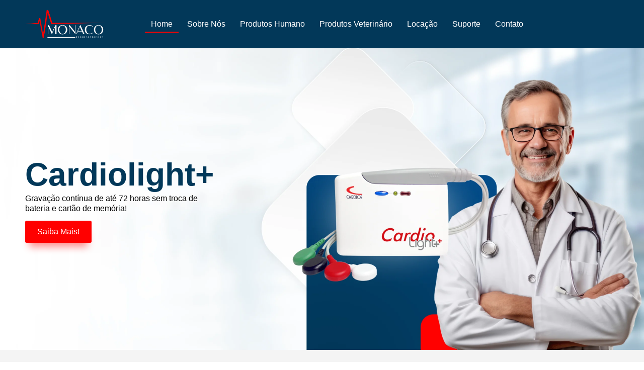

--- FILE ---
content_type: text/html; charset=UTF-8
request_url: https://cardiomonaco.com.br/?o=40-532-1
body_size: 16380
content:
<!DOCTYPE html><html lang="pt-BR"><head><script data-no-optimize="1">var litespeed_docref=sessionStorage.getItem("litespeed_docref");litespeed_docref&&(Object.defineProperty(document,"referrer",{get:function(){return litespeed_docref}}),sessionStorage.removeItem("litespeed_docref"));</script> <meta charset="UTF-8"><title>Monaco Representações &#8211; Produtos para Saúde</title><meta name='robots' content='max-image-preview:large' /><link rel="alternate" type="application/rss+xml" title="Feed para Monaco Representações &raquo;" href="https://cardiomonaco.com.br/feed/" /><link rel="alternate" type="application/rss+xml" title="Feed de comentários para Monaco Representações &raquo;" href="https://cardiomonaco.com.br/comments/feed/" /><link rel="alternate" title="oEmbed (JSON)" type="application/json+oembed" href="https://cardiomonaco.com.br/wp-json/oembed/1.0/embed?url=https%3A%2F%2Fcardiomonaco.com.br%2F" /><link rel="alternate" title="oEmbed (XML)" type="text/xml+oembed" href="https://cardiomonaco.com.br/wp-json/oembed/1.0/embed?url=https%3A%2F%2Fcardiomonaco.com.br%2F&#038;format=xml" /><link data-optimized="2" rel="stylesheet" href="https://cardiomonaco.com.br/wp-content/litespeed/css/382aca1167922784590a26883390b843.css?ver=d9938" /> <script type="litespeed/javascript" data-src="https://cardiomonaco.com.br/wp-includes/js/jquery/jquery.min.js?ver=3.7.1" id="jquery-core-js"></script> <link rel="https://api.w.org/" href="https://cardiomonaco.com.br/wp-json/" /><link rel="alternate" title="JSON" type="application/json" href="https://cardiomonaco.com.br/wp-json/wp/v2/pages/2492" /><link rel="EditURI" type="application/rsd+xml" title="RSD" href="https://cardiomonaco.com.br/xmlrpc.php?rsd" /><meta name="generator" content="WordPress 6.9" /><link rel="canonical" href="https://cardiomonaco.com.br/" /><link rel='shortlink' href='https://cardiomonaco.com.br/' /><meta name="generator" content="Elementor 3.29.2; features: e_font_icon_svg, additional_custom_breakpoints, e_local_google_fonts; settings: css_print_method-external, google_font-enabled, font_display-swap"><link rel="icon" href="https://cardiomonaco.com.br/wp-content/uploads/2024/05/cropped-MONACO-REPRESENTACAO-FAVICON-32x32.png" sizes="32x32" /><link rel="icon" href="https://cardiomonaco.com.br/wp-content/uploads/2024/05/cropped-MONACO-REPRESENTACAO-FAVICON-192x192.png" sizes="192x192" /><link rel="apple-touch-icon" href="https://cardiomonaco.com.br/wp-content/uploads/2024/05/cropped-MONACO-REPRESENTACAO-FAVICON-180x180.png" /><meta name="msapplication-TileImage" content="https://cardiomonaco.com.br/wp-content/uploads/2024/05/cropped-MONACO-REPRESENTACAO-FAVICON-270x270.png" /><meta name="viewport" content="width=device-width, initial-scale=1.0, viewport-fit=cover" /></head><body class="home wp-singular page-template page-template-elementor_canvas page page-id-2492 wp-custom-logo wp-embed-responsive wp-theme-hello-elementor theme-default elementor-default elementor-template-canvas elementor-kit-6 elementor-page elementor-page-2492"><div data-elementor-type="wp-page" data-elementor-id="2492" class="elementor elementor-2492" data-elementor-post-type="page"><div class="elementor-element elementor-element-cf69c30 e-con-full e-flex e-con e-parent" data-id="cf69c30" data-element_type="container"><div class="elementor-element elementor-element-c4c1395 elementor-widget elementor-widget-shortcode" data-id="c4c1395" data-element_type="widget" data-widget_type="shortcode.default"><div class="elementor-widget-container"><div class="elementor-shortcode"><div data-elementor-type="header" data-elementor-id="507" class="elementor elementor-507" data-elementor-post-type="elementor_library"><div class="elementor-element elementor-element-0c4acd4 e-flex e-con-boxed e-con e-parent" data-id="0c4acd4" data-element_type="container" data-settings="{&quot;background_background&quot;:&quot;classic&quot;}"><div class="e-con-inner"><div class="elementor-element elementor-element-8c04cc1 e-con-full e-flex e-con e-child" data-id="8c04cc1" data-element_type="container"><div class="elementor-element elementor-element-88193f3 elementor-widget elementor-widget-theme-site-logo elementor-widget-image" data-id="88193f3" data-element_type="widget" data-widget_type="theme-site-logo.default"><div class="elementor-widget-container">
<a href="https://cardiomonaco.com.br/home-2/">
<img data-lazyloaded="1" src="[data-uri]" decoding="async" width="256" height="90" data-src="https://cardiomonaco.com.br/wp-content/uploads/2024/05/image-4.png" class="attachment-full size-full wp-image-487" alt="" />				</a></div></div></div><div class="elementor-element elementor-element-a470de4 e-con-full e-flex e-con e-child" data-id="a470de4" data-element_type="container"><div class="elementor-element elementor-element-7b82483 elementor-nav-menu__align-center elementor-widget-mobile__width-inherit elementor-nav-menu--dropdown-tablet elementor-nav-menu__text-align-aside elementor-nav-menu--toggle elementor-nav-menu--burger elementor-widget elementor-widget-nav-menu" data-id="7b82483" data-element_type="widget" data-settings="{&quot;layout&quot;:&quot;horizontal&quot;,&quot;submenu_icon&quot;:{&quot;value&quot;:&quot;&lt;svg class=\&quot;e-font-icon-svg e-fas-caret-down\&quot; viewBox=\&quot;0 0 320 512\&quot; xmlns=\&quot;http:\/\/www.w3.org\/2000\/svg\&quot;&gt;&lt;path d=\&quot;M31.3 192h257.3c17.8 0 26.7 21.5 14.1 34.1L174.1 354.8c-7.8 7.8-20.5 7.8-28.3 0L17.2 226.1C4.6 213.5 13.5 192 31.3 192z\&quot;&gt;&lt;\/path&gt;&lt;\/svg&gt;&quot;,&quot;library&quot;:&quot;fa-solid&quot;},&quot;toggle&quot;:&quot;burger&quot;}" data-widget_type="nav-menu.default"><div class="elementor-widget-container"><nav aria-label="Menu" class="elementor-nav-menu--main elementor-nav-menu__container elementor-nav-menu--layout-horizontal e--pointer-underline e--animation-slide"><ul id="menu-1-7b82483" class="elementor-nav-menu"><li class="menu-item menu-item-type-post_type menu-item-object-page menu-item-home current-menu-item page_item page-item-2492 current_page_item menu-item-3524"><a href="https://cardiomonaco.com.br/" aria-current="page" class="elementor-item elementor-item-active">Home</a></li><li class="menu-item menu-item-type-post_type menu-item-object-page menu-item-72"><a href="https://cardiomonaco.com.br/sobre-nos/" class="elementor-item">Sobre Nós</a></li><li class="menu-item menu-item-type-post_type menu-item-object-page menu-item-3191"><a href="https://cardiomonaco.com.br/produtos-humano/" class="elementor-item">Produtos Humano</a></li><li class="menu-item menu-item-type-post_type menu-item-object-page menu-item-3185"><a href="https://cardiomonaco.com.br/produtos-veterinarios/" class="elementor-item">Produtos Veterinário</a></li><li class="menu-item menu-item-type-post_type menu-item-object-page menu-item-70"><a href="https://cardiomonaco.com.br/locacao/" class="elementor-item">Locação</a></li><li class="menu-item menu-item-type-post_type menu-item-object-page menu-item-69"><a href="https://cardiomonaco.com.br/suporte/" class="elementor-item">Suporte</a></li><li class="menu-item menu-item-type-post_type menu-item-object-page menu-item-68"><a href="https://cardiomonaco.com.br/contato/" class="elementor-item">Contato</a></li></ul></nav><div class="elementor-menu-toggle" role="button" tabindex="0" aria-label="Alternar menu" aria-expanded="false">
<svg aria-hidden="true" role="presentation" class="elementor-menu-toggle__icon--open e-font-icon-svg e-eicon-menu-bar" viewBox="0 0 1000 1000" xmlns="http://www.w3.org/2000/svg"><path d="M104 333H896C929 333 958 304 958 271S929 208 896 208H104C71 208 42 237 42 271S71 333 104 333ZM104 583H896C929 583 958 554 958 521S929 458 896 458H104C71 458 42 487 42 521S71 583 104 583ZM104 833H896C929 833 958 804 958 771S929 708 896 708H104C71 708 42 737 42 771S71 833 104 833Z"></path></svg><svg aria-hidden="true" role="presentation" class="elementor-menu-toggle__icon--close e-font-icon-svg e-eicon-close" viewBox="0 0 1000 1000" xmlns="http://www.w3.org/2000/svg"><path d="M742 167L500 408 258 167C246 154 233 150 217 150 196 150 179 158 167 167 154 179 150 196 150 212 150 229 154 242 171 254L408 500 167 742C138 771 138 800 167 829 196 858 225 858 254 829L496 587 738 829C750 842 767 846 783 846 800 846 817 842 829 829 842 817 846 804 846 783 846 767 842 750 829 737L588 500 833 258C863 229 863 200 833 171 804 137 775 137 742 167Z"></path></svg></div><nav class="elementor-nav-menu--dropdown elementor-nav-menu__container" aria-hidden="true"><ul id="menu-2-7b82483" class="elementor-nav-menu"><li class="menu-item menu-item-type-post_type menu-item-object-page menu-item-home current-menu-item page_item page-item-2492 current_page_item menu-item-3524"><a href="https://cardiomonaco.com.br/" aria-current="page" class="elementor-item elementor-item-active" tabindex="-1">Home</a></li><li class="menu-item menu-item-type-post_type menu-item-object-page menu-item-72"><a href="https://cardiomonaco.com.br/sobre-nos/" class="elementor-item" tabindex="-1">Sobre Nós</a></li><li class="menu-item menu-item-type-post_type menu-item-object-page menu-item-3191"><a href="https://cardiomonaco.com.br/produtos-humano/" class="elementor-item" tabindex="-1">Produtos Humano</a></li><li class="menu-item menu-item-type-post_type menu-item-object-page menu-item-3185"><a href="https://cardiomonaco.com.br/produtos-veterinarios/" class="elementor-item" tabindex="-1">Produtos Veterinário</a></li><li class="menu-item menu-item-type-post_type menu-item-object-page menu-item-70"><a href="https://cardiomonaco.com.br/locacao/" class="elementor-item" tabindex="-1">Locação</a></li><li class="menu-item menu-item-type-post_type menu-item-object-page menu-item-69"><a href="https://cardiomonaco.com.br/suporte/" class="elementor-item" tabindex="-1">Suporte</a></li><li class="menu-item menu-item-type-post_type menu-item-object-page menu-item-68"><a href="https://cardiomonaco.com.br/contato/" class="elementor-item" tabindex="-1">Contato</a></li></ul></nav></div></div></div></div></div></div></div></div></div></div><div class="elementor-element elementor-element-c14e654 e-flex e-con-boxed e-con e-parent" data-id="c14e654" data-element_type="container" data-settings="{&quot;background_background&quot;:&quot;classic&quot;}"><div class="e-con-inner"><div class="elementor-element elementor-element-619d677 e-con-full e-flex e-con e-child" data-id="619d677" data-element_type="container"><div class="elementor-element elementor-element-71db6c7 elementor-widget elementor-widget-heading" data-id="71db6c7" data-element_type="widget" data-widget_type="heading.default"><div class="elementor-widget-container"><h2 class="elementor-heading-title elementor-size-default">Cardiolight+</h2></div></div><div class="elementor-element elementor-element-bd50a1b elementor-widget__width-initial elementor-widget elementor-widget-text-editor" data-id="bd50a1b" data-element_type="widget" data-widget_type="text-editor.default"><div class="elementor-widget-container"><p>Gravação contínua de até 72 horas sem troca de bateria e cartão de memória!</p></div></div><div class="elementor-element elementor-element-c5c440a elementor-widget elementor-widget-button" data-id="c5c440a" data-element_type="widget" data-widget_type="button.default"><div class="elementor-widget-container"><div class="elementor-button-wrapper">
<a class="elementor-button elementor-button-link elementor-size-sm" href="https://cardiomonaco.com.br/cardiolight-plus/">
<span class="elementor-button-content-wrapper">
<span class="elementor-button-text">Saiba Mais!</span>
</span>
</a></div></div></div></div><div class="elementor-element elementor-element-13465b6 e-con-full e-flex e-con e-child" data-id="13465b6" data-element_type="container"></div></div></div><div class="elementor-element elementor-element-d347a1a e-flex e-con-boxed e-con e-parent" data-id="d347a1a" data-element_type="container" data-settings="{&quot;background_background&quot;:&quot;classic&quot;}"><div class="e-con-inner"><div class="elementor-element elementor-element-173d8ef e-flex e-con-boxed elementor-invisible e-con e-child" data-id="173d8ef" data-element_type="container" data-settings="{&quot;animation&quot;:&quot;fadeInDown&quot;}"><div class="e-con-inner"><div class="elementor-element elementor-element-3407928 e-flex e-con-boxed e-con e-child" data-id="3407928" data-element_type="container"><div class="e-con-inner"><div class="elementor-element elementor-element-af3eca3 e-con-full e-flex e-con e-child" data-id="af3eca3" data-element_type="container" data-settings="{&quot;background_background&quot;:&quot;classic&quot;}"><div class="elementor-element elementor-element-afc0aec elementor-widget elementor-widget-image" data-id="afc0aec" data-element_type="widget" data-widget_type="image.default"><div class="elementor-widget-container">
<img data-lazyloaded="1" src="[data-uri]" fetchpriority="high" decoding="async" width="378" height="227" data-src="https://cardiomonaco.com.br/wp-content/uploads/2024/05/CARDIOS.webp" class="attachment-large size-large wp-image-151" alt="" data-srcset="https://cardiomonaco.com.br/wp-content/uploads/2024/05/CARDIOS.webp 378w, https://cardiomonaco.com.br/wp-content/uploads/2024/05/CARDIOS-300x180.webp 300w" data-sizes="(max-width: 378px) 100vw, 378px" /></div></div><div class="elementor-element elementor-element-1eb60c3 elementor-align-center elementor-widget elementor-widget-button" data-id="1eb60c3" data-element_type="widget" data-widget_type="button.default"><div class="elementor-widget-container"><div class="elementor-button-wrapper">
<a class="elementor-button elementor-button-link elementor-size-sm elementor-animation-grow" href="https://cardiomonaco.com.br/cardios/">
<span class="elementor-button-content-wrapper">
<span class="elementor-button-text">Ver Produtos</span>
</span>
</a></div></div></div></div><div class="elementor-element elementor-element-0c8c6ad e-con-full e-flex e-con e-child" data-id="0c8c6ad" data-element_type="container" data-settings="{&quot;background_background&quot;:&quot;classic&quot;}"><div class="elementor-element elementor-element-0e5f021 elementor-widget elementor-widget-image" data-id="0e5f021" data-element_type="widget" data-widget_type="image.default"><div class="elementor-widget-container">
<img data-lazyloaded="1" src="[data-uri]" decoding="async" width="378" height="227" data-src="https://cardiomonaco.com.br/wp-content/uploads/2024/05/GERATHERM.png" class="attachment-large size-large wp-image-154" alt="" data-srcset="https://cardiomonaco.com.br/wp-content/uploads/2024/05/GERATHERM.png 378w, https://cardiomonaco.com.br/wp-content/uploads/2024/05/GERATHERM-300x180.png 300w" data-sizes="(max-width: 378px) 100vw, 378px" /></div></div><div class="elementor-element elementor-element-f6c8d5e elementor-align-center elementor-widget elementor-widget-button" data-id="f6c8d5e" data-element_type="widget" data-widget_type="button.default"><div class="elementor-widget-container"><div class="elementor-button-wrapper">
<a class="elementor-button elementor-button-link elementor-size-sm elementor-animation-grow" href="https://cardiomonaco.com.br/geratherm/">
<span class="elementor-button-content-wrapper">
<span class="elementor-button-text">Ver Produtos</span>
</span>
</a></div></div></div></div><div class="elementor-element elementor-element-264a0d4 e-con-full e-flex e-con e-child" data-id="264a0d4" data-element_type="container" data-settings="{&quot;background_background&quot;:&quot;classic&quot;}"><div class="elementor-element elementor-element-44d9724 elementor-widget elementor-widget-image" data-id="44d9724" data-element_type="widget" data-widget_type="image.default"><div class="elementor-widget-container">
<img data-lazyloaded="1" src="[data-uri]" loading="lazy" decoding="async" width="378" height="227" data-src="https://cardiomonaco.com.br/wp-content/uploads/2024/05/INBRAMED.webp" class="attachment-large size-large wp-image-155" alt="" data-srcset="https://cardiomonaco.com.br/wp-content/uploads/2024/05/INBRAMED.webp 378w, https://cardiomonaco.com.br/wp-content/uploads/2024/05/INBRAMED-300x180.webp 300w" data-sizes="(max-width: 378px) 100vw, 378px" /></div></div><div class="elementor-element elementor-element-f1cfaf2 elementor-align-center elementor-widget elementor-widget-button" data-id="f1cfaf2" data-element_type="widget" data-widget_type="button.default"><div class="elementor-widget-container"><div class="elementor-button-wrapper">
<a class="elementor-button elementor-button-link elementor-size-sm elementor-animation-grow" href="https://cardiomonaco.com.br/inbramed/">
<span class="elementor-button-content-wrapper">
<span class="elementor-button-text">Ver Produtos</span>
</span>
</a></div></div></div></div></div></div></div></div></div></div><div class="elementor-element elementor-element-00490e3 e-flex e-con-boxed e-con e-parent" data-id="00490e3" data-element_type="container" data-settings="{&quot;background_background&quot;:&quot;classic&quot;}"><div class="e-con-inner"><div class="elementor-element elementor-element-48f522b elementor-widget__width-initial elementor-invisible elementor-widget elementor-widget-heading" data-id="48f522b" data-element_type="widget" data-settings="{&quot;_animation&quot;:&quot;fadeIn&quot;}" data-widget_type="heading.default"><div class="elementor-widget-container"><h2 class="elementor-heading-title elementor-size-default">Os principais produtos para saúde, você encontra aqui!</h2></div></div><div class="elementor-element elementor-element-2f0bc3b elementor-widget-divider--view-line elementor-widget elementor-widget-divider" data-id="2f0bc3b" data-element_type="widget" data-widget_type="divider.default"><div class="elementor-widget-container"><div class="elementor-divider">
<span class="elementor-divider-separator">
</span></div></div></div></div></div><div class="elementor-element elementor-element-129cf85 elementor-hidden-mobile e-flex e-con-boxed e-con e-parent" data-id="129cf85" data-element_type="container" data-settings="{&quot;background_background&quot;:&quot;classic&quot;}"><div class="e-con-inner"><div class="elementor-element elementor-element-2e73819 elementor-icon-list--layout-inline elementor-align-left elementor-tablet-align-center elementor-list-item-link-full_width elementor-widget elementor-widget-icon-list" data-id="2e73819" data-element_type="widget" data-widget_type="icon-list.default"><div class="elementor-widget-container"><ul class="elementor-icon-list-items elementor-inline-items"><li class="elementor-icon-list-item elementor-inline-item">
<span class="elementor-icon-list-icon">
<svg xmlns="http://www.w3.org/2000/svg" id="Capa_1" height="512" viewBox="0 0 512 512" width="512"><g><g><g><path d="m316 270h-60c-8.284 0-15-6.716-15-15v-75h-75c-8.284 0-15-6.716-15-15v-60c0-8.284 6.716-15 15-15h75v-75c0-8.284 6.716-15 15-15h60c8.284 0 15 6.716 15 15v75h75c8.284 0 15 6.716 15 15v60c0 8.284-6.716 15-15 15h-75v75c0 8.284-6.716 15-15 15z"></path></g></g><path d="m510.875 327.959c-.972-12.39-7.51-23.373-17.938-30.133-14.865-9.635-34.511-8.167-47.777 3.568l-55.291 48.91c-.875 36.464-30.788 65.864-67.459 65.864h-90.734c-8.284 0-15-6.716-15-15s6.716-15 15-15h90.735c20.711 0 37.5-16.79 37.5-37.5 0-20.711-16.79-37.5-37.5-37.5h-61.5c-13.482 0-26.693-3.789-38.126-10.934-40.363-25.225-92.813-19.134-126.321 14.669l-91.117 91.919c-2.785 2.809-4.347 6.604-4.347 10.56v79.618c0 8.284 6.716 15 15 15h100c4.049 0 7.927-1.637 10.751-4.539l25.583-26.293h180.507c19.762 0 38.744-7.271 53.448-20.474l111.565-100.174c9.247-8.304 13.993-20.171 13.021-32.561z"></path></g></svg>						</span>
<span class="elementor-icon-list-text">Linha Humana</span></li><li class="elementor-icon-list-item elementor-inline-item">
<span class="elementor-icon-list-icon">
<svg xmlns="http://www.w3.org/2000/svg" id="Capa_1" height="512" viewBox="0 0 512 512" width="512"><g id="Veterinary_1_"><path d="m256 226c-90.981 0-165 74.019-165 165 0 41.353 33.647 75 75 75h180c41.353 0 75-33.647 75-75 0-90.981-74.019-165-165-165zm45 150h-30v30h-30v-30h-30v-30h30v-30h30v30h30z"></path><g><path d="m60 301c-33.091 0-60-33.647-60-75s26.909-75 60-75 60 33.647 60 75-26.909 75-60 75z"></path></g><g><path d="m181 196c-33.091 0-60-33.647-60-75s26.909-75 60-75 60 33.647 60 75-26.909 75-60 75z"></path></g><g><path d="m331 196c-33.091 0-60-33.647-60-75s26.909-75 60-75 60 33.647 60 75-26.909 75-60 75z"></path></g><g><path d="m452 301c-33.091 0-60-33.647-60-75s26.909-75 60-75 60 33.647 60 75-26.909 75-60 75z"></path></g></g></svg>						</span>
<span class="elementor-icon-list-text">Linha Veterinária</span></li><li class="elementor-icon-list-item elementor-inline-item">
<span class="elementor-icon-list-icon">
<svg aria-hidden="true" class="e-font-icon-svg e-fas-shield-alt" viewBox="0 0 512 512" xmlns="http://www.w3.org/2000/svg"><path d="M466.5 83.7l-192-80a48.15 48.15 0 0 0-36.9 0l-192 80C27.7 91.1 16 108.6 16 128c0 198.5 114.5 335.7 221.5 380.3 11.8 4.9 25.1 4.9 36.9 0C360.1 472.6 496 349.3 496 128c0-19.4-11.7-36.9-29.5-44.3zM256.1 446.3l-.1-381 175.9 73.3c-3.3 151.4-82.1 261.1-175.8 307.7z"></path></svg>						</span>
<span class="elementor-icon-list-text">Compra Segura</span></li><li class="elementor-icon-list-item elementor-inline-item">
<span class="elementor-icon-list-icon">
<svg aria-hidden="true" class="e-font-icon-svg e-fas-truck" viewBox="0 0 640 512" xmlns="http://www.w3.org/2000/svg"><path d="M624 352h-16V243.9c0-12.7-5.1-24.9-14.1-33.9L494 110.1c-9-9-21.2-14.1-33.9-14.1H416V48c0-26.5-21.5-48-48-48H48C21.5 0 0 21.5 0 48v320c0 26.5 21.5 48 48 48h16c0 53 43 96 96 96s96-43 96-96h128c0 53 43 96 96 96s96-43 96-96h48c8.8 0 16-7.2 16-16v-32c0-8.8-7.2-16-16-16zM160 464c-26.5 0-48-21.5-48-48s21.5-48 48-48 48 21.5 48 48-21.5 48-48 48zm320 0c-26.5 0-48-21.5-48-48s21.5-48 48-48 48 21.5 48 48-21.5 48-48 48zm80-208H416V144h44.1l99.9 99.9V256z"></path></svg>						</span>
<span class="elementor-icon-list-text">Envio para Todo Brasil</span></li><li class="elementor-icon-list-item elementor-inline-item">
<span class="elementor-icon-list-icon">
<svg aria-hidden="true" class="e-font-icon-svg e-fas-handshake" viewBox="0 0 640 512" xmlns="http://www.w3.org/2000/svg"><path d="M434.7 64h-85.9c-8 0-15.7 3-21.6 8.4l-98.3 90c-.1.1-.2.3-.3.4-16.6 15.6-16.3 40.5-2.1 56 12.7 13.9 39.4 17.6 56.1 2.7.1-.1.3-.1.4-.2l79.9-73.2c6.5-5.9 16.7-5.5 22.6 1 6 6.5 5.5 16.6-1 22.6l-26.1 23.9L504 313.8c2.9 2.4 5.5 5 7.9 7.7V128l-54.6-54.6c-5.9-6-14.1-9.4-22.6-9.4zM544 128.2v223.9c0 17.7 14.3 32 32 32h64V128.2h-96zm48 223.9c-8.8 0-16-7.2-16-16s7.2-16 16-16 16 7.2 16 16-7.2 16-16 16zM0 384h64c17.7 0 32-14.3 32-32V128.2H0V384zm48-63.9c8.8 0 16 7.2 16 16s-7.2 16-16 16-16-7.2-16-16c0-8.9 7.2-16 16-16zm435.9 18.6L334.6 217.5l-30 27.5c-29.7 27.1-75.2 24.5-101.7-4.4-26.9-29.4-24.8-74.9 4.4-101.7L289.1 64h-83.8c-8.5 0-16.6 3.4-22.6 9.4L128 128v223.9h18.3l90.5 81.9c27.4 22.3 67.7 18.1 90-9.3l.2-.2 17.9 15.5c15.9 13 39.4 10.5 52.3-5.4l31.4-38.6 5.4 4.4c13.7 11.1 33.9 9.1 45-4.7l9.5-11.7c11.2-13.8 9.1-33.9-4.6-45.1z"></path></svg>						</span>
<span class="elementor-icon-list-text">Garantia de Fábrica</span></li><li class="elementor-icon-list-item elementor-inline-item">
<span class="elementor-icon-list-icon">
<svg aria-hidden="true" class="e-font-icon-svg e-fas-cog" viewBox="0 0 512 512" xmlns="http://www.w3.org/2000/svg"><path d="M487.4 315.7l-42.6-24.6c4.3-23.2 4.3-47 0-70.2l42.6-24.6c4.9-2.8 7.1-8.6 5.5-14-11.1-35.6-30-67.8-54.7-94.6-3.8-4.1-10-5.1-14.8-2.3L380.8 110c-17.9-15.4-38.5-27.3-60.8-35.1V25.8c0-5.6-3.9-10.5-9.4-11.7-36.7-8.2-74.3-7.8-109.2 0-5.5 1.2-9.4 6.1-9.4 11.7V75c-22.2 7.9-42.8 19.8-60.8 35.1L88.7 85.5c-4.9-2.8-11-1.9-14.8 2.3-24.7 26.7-43.6 58.9-54.7 94.6-1.7 5.4.6 11.2 5.5 14L67.3 221c-4.3 23.2-4.3 47 0 70.2l-42.6 24.6c-4.9 2.8-7.1 8.6-5.5 14 11.1 35.6 30 67.8 54.7 94.6 3.8 4.1 10 5.1 14.8 2.3l42.6-24.6c17.9 15.4 38.5 27.3 60.8 35.1v49.2c0 5.6 3.9 10.5 9.4 11.7 36.7 8.2 74.3 7.8 109.2 0 5.5-1.2 9.4-6.1 9.4-11.7v-49.2c22.2-7.9 42.8-19.8 60.8-35.1l42.6 24.6c4.9 2.8 11 1.9 14.8-2.3 24.7-26.7 43.6-58.9 54.7-94.6 1.5-5.5-.7-11.3-5.6-14.1zM256 336c-44.1 0-80-35.9-80-80s35.9-80 80-80 80 35.9 80 80-35.9 80-80 80z"></path></svg>						</span>
<span class="elementor-icon-list-text">Suporte Técnico</span></li></ul></div></div></div></div><div class="elementor-element elementor-element-176464b e-flex e-con-boxed e-con e-parent" data-id="176464b" data-element_type="container" data-settings="{&quot;background_background&quot;:&quot;classic&quot;}"><div class="e-con-inner"><div class="elementor-element elementor-element-54d36c9 e-con-full e-flex elementor-invisible e-con e-child" data-id="54d36c9" data-element_type="container" data-settings="{&quot;background_background&quot;:&quot;classic&quot;,&quot;animation&quot;:&quot;fadeInLeft&quot;}"><div class="elementor-element elementor-element-97b4eda elementor-widget elementor-widget-image" data-id="97b4eda" data-element_type="widget" data-widget_type="image.default"><div class="elementor-widget-container">
<img data-lazyloaded="1" src="[data-uri]" loading="lazy" decoding="async" width="800" height="840" data-src="https://cardiomonaco.com.br/wp-content/uploads/2024/05/01.-PRODUTO-CARDIOS-CARDIOLIGHT-975x1024.webp" class="attachment-large size-large wp-image-365" alt="" data-srcset="https://cardiomonaco.com.br/wp-content/uploads/2024/05/01.-PRODUTO-CARDIOS-CARDIOLIGHT-975x1024.webp 975w, https://cardiomonaco.com.br/wp-content/uploads/2024/05/01.-PRODUTO-CARDIOS-CARDIOLIGHT-286x300.webp 286w, https://cardiomonaco.com.br/wp-content/uploads/2024/05/01.-PRODUTO-CARDIOS-CARDIOLIGHT-768x806.webp 768w, https://cardiomonaco.com.br/wp-content/uploads/2024/05/01.-PRODUTO-CARDIOS-CARDIOLIGHT.webp 1125w" data-sizes="(max-width: 800px) 100vw, 800px" /></div></div><div class="elementor-element elementor-element-ee4f365 elementor-widget elementor-widget-heading" data-id="ee4f365" data-element_type="widget" data-widget_type="heading.default"><div class="elementor-widget-container"><h2 class="elementor-heading-title elementor-size-default">CardioLight Plus</h2></div></div><div class="elementor-element elementor-element-5ea5de4 elementor-widget-divider--view-line elementor-widget elementor-widget-divider" data-id="5ea5de4" data-element_type="widget" data-widget_type="divider.default"><div class="elementor-widget-container"><div class="elementor-divider">
<span class="elementor-divider-separator">
</span></div></div></div><div class="elementor-element elementor-element-be3ef31 elementor-align-center elementor-widget elementor-widget-button" data-id="be3ef31" data-element_type="widget" data-widget_type="button.default"><div class="elementor-widget-container"><div class="elementor-button-wrapper">
<a class="elementor-button elementor-button-link elementor-size-sm elementor-animation-grow" href="https://cardiomonaco.com.br/cardiolight-plus/">
<span class="elementor-button-content-wrapper">
<span class="elementor-button-text">Ver Produto</span>
</span>
</a></div></div></div></div><div class="elementor-element elementor-element-604e61a e-con-full e-flex elementor-invisible e-con e-child" data-id="604e61a" data-element_type="container" data-settings="{&quot;background_background&quot;:&quot;classic&quot;,&quot;animation&quot;:&quot;fadeInUp&quot;}"><div class="elementor-element elementor-element-4ef04fa elementor-widget elementor-widget-image" data-id="4ef04fa" data-element_type="widget" data-widget_type="image.default"><div class="elementor-widget-container">
<img data-lazyloaded="1" src="[data-uri]" loading="lazy" decoding="async" width="800" height="840" data-src="https://cardiomonaco.com.br/wp-content/uploads/2024/05/07.-PRODUTO-CARDIOS-DYNAMAPA-975x1024.webp" class="attachment-large size-large wp-image-361" alt="" data-srcset="https://cardiomonaco.com.br/wp-content/uploads/2024/05/07.-PRODUTO-CARDIOS-DYNAMAPA-975x1024.webp 975w, https://cardiomonaco.com.br/wp-content/uploads/2024/05/07.-PRODUTO-CARDIOS-DYNAMAPA-286x300.webp 286w, https://cardiomonaco.com.br/wp-content/uploads/2024/05/07.-PRODUTO-CARDIOS-DYNAMAPA-768x806.webp 768w, https://cardiomonaco.com.br/wp-content/uploads/2024/05/07.-PRODUTO-CARDIOS-DYNAMAPA.webp 1125w" data-sizes="(max-width: 800px) 100vw, 800px" /></div></div><div class="elementor-element elementor-element-2ed5740 elementor-widget elementor-widget-heading" data-id="2ed5740" data-element_type="widget" data-widget_type="heading.default"><div class="elementor-widget-container"><h2 class="elementor-heading-title elementor-size-default">DynaMapa AOP</h2></div></div><div class="elementor-element elementor-element-67c5c20 elementor-widget-divider--view-line elementor-widget elementor-widget-divider" data-id="67c5c20" data-element_type="widget" data-widget_type="divider.default"><div class="elementor-widget-container"><div class="elementor-divider">
<span class="elementor-divider-separator">
</span></div></div></div><div class="elementor-element elementor-element-d8f03fd elementor-align-center elementor-widget elementor-widget-button" data-id="d8f03fd" data-element_type="widget" data-widget_type="button.default"><div class="elementor-widget-container"><div class="elementor-button-wrapper">
<a class="elementor-button elementor-button-link elementor-size-sm elementor-animation-grow" href="https://cardiomonaco.com.br/dynamapa-aop/">
<span class="elementor-button-content-wrapper">
<span class="elementor-button-text">Ver Produto</span>
</span>
</a></div></div></div></div><div class="elementor-element elementor-element-b469aad e-con-full e-flex elementor-invisible e-con e-child" data-id="b469aad" data-element_type="container" data-settings="{&quot;background_background&quot;:&quot;classic&quot;,&quot;animation&quot;:&quot;fadeInRight&quot;}"><div class="elementor-element elementor-element-8265c3f elementor-widget elementor-widget-image" data-id="8265c3f" data-element_type="widget" data-widget_type="image.default"><div class="elementor-widget-container">
<img data-lazyloaded="1" src="[data-uri]" loading="lazy" decoding="async" width="800" height="840" data-src="https://cardiomonaco.com.br/wp-content/uploads/2024/05/05.-PRODUTO-CARDIOS-CARDIONET-975x1024.webp" class="attachment-large size-large wp-image-367" alt="" data-srcset="https://cardiomonaco.com.br/wp-content/uploads/2024/05/05.-PRODUTO-CARDIOS-CARDIONET-975x1024.webp 975w, https://cardiomonaco.com.br/wp-content/uploads/2024/05/05.-PRODUTO-CARDIOS-CARDIONET-286x300.webp 286w, https://cardiomonaco.com.br/wp-content/uploads/2024/05/05.-PRODUTO-CARDIOS-CARDIONET-768x806.webp 768w, https://cardiomonaco.com.br/wp-content/uploads/2024/05/05.-PRODUTO-CARDIOS-CARDIONET.webp 1125w" data-sizes="(max-width: 800px) 100vw, 800px" /></div></div><div class="elementor-element elementor-element-9801235 elementor-widget elementor-widget-heading" data-id="9801235" data-element_type="widget" data-widget_type="heading.default"><div class="elementor-widget-container"><h2 class="elementor-heading-title elementor-size-default">CardioNet</h2></div></div><div class="elementor-element elementor-element-79c74ec elementor-widget-divider--view-line elementor-widget elementor-widget-divider" data-id="79c74ec" data-element_type="widget" data-widget_type="divider.default"><div class="elementor-widget-container"><div class="elementor-divider">
<span class="elementor-divider-separator">
</span></div></div></div><div class="elementor-element elementor-element-c86723b elementor-align-center elementor-widget elementor-widget-button" data-id="c86723b" data-element_type="widget" data-widget_type="button.default"><div class="elementor-widget-container"><div class="elementor-button-wrapper">
<a class="elementor-button elementor-button-link elementor-size-sm elementor-animation-grow" href="https://cardiomonaco.com.br/cardionet/">
<span class="elementor-button-content-wrapper">
<span class="elementor-button-text">Ver Produto</span>
</span>
</a></div></div></div></div></div></div><div class="elementor-element elementor-element-6c5f0b3 e-flex e-con-boxed e-con e-parent" data-id="6c5f0b3" data-element_type="container" data-settings="{&quot;background_background&quot;:&quot;classic&quot;}"><div class="e-con-inner"><div class="elementor-element elementor-element-f373452 elementor-align-center elementor-invisible elementor-widget elementor-widget-button" data-id="f373452" data-element_type="widget" data-settings="{&quot;_animation&quot;:&quot;zoomIn&quot;}" data-widget_type="button.default"><div class="elementor-widget-container"><div class="elementor-button-wrapper">
<a class="elementor-button elementor-button-link elementor-size-sm elementor-animation-grow" href="https://cardiomonaco.com.br/produtos/">
<span class="elementor-button-content-wrapper">
<span class="elementor-button-text">Ver Todos os Produtos</span>
</span>
</a></div></div></div></div></div><div class="elementor-element elementor-element-4fffa14 e-flex e-con-boxed e-con e-parent" data-id="4fffa14" data-element_type="container" data-settings="{&quot;background_background&quot;:&quot;gradient&quot;}"><div class="e-con-inner"><div class="elementor-element elementor-element-7acf965 e-con-full e-flex elementor-invisible e-con e-child" data-id="7acf965" data-element_type="container" data-settings="{&quot;animation&quot;:&quot;fadeInLeft&quot;}"><div class="elementor-element elementor-element-b2f0434 elementor-widget-tablet__width-initial elementor-widget elementor-widget-heading" data-id="b2f0434" data-element_type="widget" data-widget_type="heading.default"><div class="elementor-widget-container"><h2 class="elementor-heading-title elementor-size-default">Nossos Serviços</h2></div></div></div><div class="elementor-element elementor-element-27ff982 e-con-full e-flex elementor-invisible e-con e-child" data-id="27ff982" data-element_type="container" data-settings="{&quot;background_background&quot;:&quot;classic&quot;,&quot;animation&quot;:&quot;fadeInRight&quot;}"><div class="elementor-element elementor-element-b7a6a64 elementor-widget elementor-widget-text-editor" data-id="b7a6a64" data-element_type="widget" data-widget_type="text-editor.default"><div class="elementor-widget-container"><p>A <strong>Monaco Representações</strong> oferece serviços de locação e de suporte técnico, proporcionando  o atendimento necessário para manter a rotina dos Hospitais, Clínicas e Laboratórios.</p></div></div></div><div class="elementor-element elementor-element-1e039a8 e-con-full e-flex elementor-invisible e-con e-child" data-id="1e039a8" data-element_type="container" data-settings="{&quot;animation&quot;:&quot;fadeInLeft&quot;}"><div class="elementor-element elementor-element-83f5d55 e-flex e-con-boxed e-con e-child" data-id="83f5d55" data-element_type="container" data-settings="{&quot;background_background&quot;:&quot;classic&quot;}"><div class="e-con-inner"><div class="elementor-element elementor-element-690631e elementor-widget elementor-widget-heading" data-id="690631e" data-element_type="widget" data-widget_type="heading.default"><div class="elementor-widget-container"><h2 class="elementor-heading-title elementor-size-default">Locação</h2></div></div><div class="elementor-element elementor-element-8edc6ec elementor-widget elementor-widget-text-editor" data-id="8edc6ec" data-element_type="widget" data-widget_type="text-editor.default"><div class="elementor-widget-container"><p>Mantenha seus atendimentos em dia: faça a locação de Mapa e Holter e não perca sua agenda.</p></div></div><div class="elementor-element elementor-element-2ceafb9 elementor-align-left elementor-widget elementor-widget-button" data-id="2ceafb9" data-element_type="widget" data-widget_type="button.default"><div class="elementor-widget-container"><div class="elementor-button-wrapper">
<a class="elementor-button elementor-button-link elementor-size-sm elementor-animation-grow" href="https://cardiomonaco.com.br/locacao/">
<span class="elementor-button-content-wrapper">
<span class="elementor-button-text">Saiba Mais</span>
</span>
</a></div></div></div></div></div></div><div class="elementor-element elementor-element-18d8744 e-con-full e-flex elementor-invisible e-con e-child" data-id="18d8744" data-element_type="container" data-settings="{&quot;animation&quot;:&quot;fadeInRight&quot;}"><div class="elementor-element elementor-element-24fe332 e-flex e-con-boxed e-con e-child" data-id="24fe332" data-element_type="container" data-settings="{&quot;background_background&quot;:&quot;classic&quot;}"><div class="e-con-inner"><div class="elementor-element elementor-element-ed80f85 elementor-widget elementor-widget-heading" data-id="ed80f85" data-element_type="widget" data-widget_type="heading.default"><div class="elementor-widget-container"><h2 class="elementor-heading-title elementor-size-default">Suporte Técnico</h2></div></div><div class="elementor-element elementor-element-9754d2e elementor-widget elementor-widget-text-editor" data-id="9754d2e" data-element_type="widget" data-widget_type="text-editor.default"><div class="elementor-widget-container"><p>Receba o atendimento técnico e suporte de qualidade para os seus equipamentos.</p></div></div><div class="elementor-element elementor-element-5af3f86 elementor-align-left elementor-widget elementor-widget-button" data-id="5af3f86" data-element_type="widget" data-widget_type="button.default"><div class="elementor-widget-container"><div class="elementor-button-wrapper">
<a class="elementor-button elementor-button-link elementor-size-sm elementor-animation-grow" href="https://cardiomonaco.com.br/suporte/">
<span class="elementor-button-content-wrapper">
<span class="elementor-button-text">Saiba Mais</span>
</span>
</a></div></div></div></div></div></div></div></div><div class="elementor-element elementor-element-b372618 e-flex e-con-boxed e-con e-parent" data-id="b372618" data-element_type="container" data-settings="{&quot;background_background&quot;:&quot;gradient&quot;,&quot;shape_divider_bottom&quot;:&quot;curve&quot;,&quot;shape_divider_bottom_negative&quot;:&quot;yes&quot;}"><div class="e-con-inner"><div class="elementor-shape elementor-shape-bottom" aria-hidden="true" data-negative="true">
<svg xmlns="http://www.w3.org/2000/svg" viewBox="0 0 1000 100" preserveAspectRatio="none">
<path class="elementor-shape-fill" d="M500,97C126.7,96.3,0.8,19.8,0,0v100l1000,0V1C1000,19.4,873.3,97.8,500,97z"/>
</svg></div><div class="elementor-element elementor-element-b543fff e-con-full animated-slow e-flex elementor-invisible e-con e-child" data-id="b543fff" data-element_type="container" data-settings="{&quot;animation&quot;:&quot;fadeInDown&quot;}"><div class="elementor-element elementor-element-ff18a9c elementor-widget elementor-widget-image" data-id="ff18a9c" data-element_type="widget" data-widget_type="image.default"><div class="elementor-widget-container">
<img data-lazyloaded="1" src="[data-uri]" loading="lazy" decoding="async" width="669" height="639" data-src="https://cardiomonaco.com.br/wp-content/uploads/2024/05/Medic.png" class="attachment-large size-large wp-image-480" alt="" data-srcset="https://cardiomonaco.com.br/wp-content/uploads/2024/05/Medic.png 669w, https://cardiomonaco.com.br/wp-content/uploads/2024/05/Medic-300x287.png 300w" data-sizes="(max-width: 669px) 100vw, 669px" /></div></div></div><div class="elementor-element elementor-element-ac22615 e-con-full animated-slow e-flex elementor-invisible e-con e-child" data-id="ac22615" data-element_type="container" data-settings="{&quot;animation&quot;:&quot;fadeInDown&quot;}"><div class="elementor-element elementor-element-dc8a29a elementor-widget elementor-widget-heading" data-id="dc8a29a" data-element_type="widget" data-widget_type="heading.default"><div class="elementor-widget-container"><h2 class="elementor-heading-title elementor-size-default"><b><span style="color: #FE0000">Monaco </span></b>
Representações</h2></div></div><div class="elementor-element elementor-element-213206e elementor-widget elementor-widget-text-editor" data-id="213206e" data-element_type="widget" data-widget_type="text-editor.default"><div class="elementor-widget-container"><p>Desde 1988 a Monaco Representações se preocupa com a qualidade dos equipamentos que representa.</p><p>É por isso que a Monaco Representações é parceira das principais marcas de produtos para saúde, atendendo a linha de equipamentos para uso humano e veterinário.</p><p>Clique abaixo e conheça mais sobre nós.</p></div></div><div class="elementor-element elementor-element-d597f27 elementor-align-center elementor-invisible elementor-widget elementor-widget-button" data-id="d597f27" data-element_type="widget" data-settings="{&quot;_animation&quot;:&quot;fadeInUp&quot;}" data-widget_type="button.default"><div class="elementor-widget-container"><div class="elementor-button-wrapper">
<a class="elementor-button elementor-button-link elementor-size-sm elementor-animation-grow" href="https://cardiomonaco.com.br/sobre-nos">
<span class="elementor-button-content-wrapper">
<span class="elementor-button-text">Saiba Mais</span>
</span>
</a></div></div></div></div></div></div><div class="elementor-element elementor-element-378d5f3 e-flex e-con-boxed e-con e-parent" data-id="378d5f3" data-element_type="container" data-settings="{&quot;background_background&quot;:&quot;classic&quot;}"><div class="e-con-inner"><div class="elementor-element elementor-element-c5b34de e-con-full animated-slow e-flex elementor-invisible e-con e-child" data-id="c5b34de" data-element_type="container" data-settings="{&quot;animation&quot;:&quot;fadeIn&quot;}"><div class="elementor-element elementor-element-2e66b6c elementor-widget elementor-widget-image" data-id="2e66b6c" data-element_type="widget" data-widget_type="image.default"><div class="elementor-widget-container">
<img data-lazyloaded="1" src="[data-uri]" loading="lazy" decoding="async" width="378" height="227" data-src="https://cardiomonaco.com.br/wp-content/uploads/2024/05/CARDIOS.webp" class="elementor-animation-grow attachment-large size-large wp-image-151" alt="" data-srcset="https://cardiomonaco.com.br/wp-content/uploads/2024/05/CARDIOS.webp 378w, https://cardiomonaco.com.br/wp-content/uploads/2024/05/CARDIOS-300x180.webp 300w" data-sizes="(max-width: 378px) 100vw, 378px" /></div></div></div><div class="elementor-element elementor-element-460eb1b e-con-full animated-slow e-flex elementor-invisible e-con e-child" data-id="460eb1b" data-element_type="container" data-settings="{&quot;animation&quot;:&quot;fadeIn&quot;}"><div class="elementor-element elementor-element-6da38c5 elementor-widget elementor-widget-image" data-id="6da38c5" data-element_type="widget" data-widget_type="image.default"><div class="elementor-widget-container">
<img data-lazyloaded="1" src="[data-uri]" loading="lazy" decoding="async" width="378" height="227" data-src="https://cardiomonaco.com.br/wp-content/uploads/2024/05/GERATHERM.png" class="elementor-animation-grow attachment-large size-large wp-image-154" alt="" data-srcset="https://cardiomonaco.com.br/wp-content/uploads/2024/05/GERATHERM.png 378w, https://cardiomonaco.com.br/wp-content/uploads/2024/05/GERATHERM-300x180.png 300w" data-sizes="(max-width: 378px) 100vw, 378px" /></div></div></div><div class="elementor-element elementor-element-36028e5 e-con-full animated-slow e-flex elementor-invisible e-con e-child" data-id="36028e5" data-element_type="container" data-settings="{&quot;animation&quot;:&quot;fadeIn&quot;}"><div class="elementor-element elementor-element-7a07672 elementor-widget elementor-widget-image" data-id="7a07672" data-element_type="widget" data-widget_type="image.default"><div class="elementor-widget-container">
<img data-lazyloaded="1" src="[data-uri]" loading="lazy" decoding="async" width="378" height="227" data-src="https://cardiomonaco.com.br/wp-content/uploads/2024/05/INBRAMED.webp" class="elementor-animation-grow attachment-large size-large wp-image-155" alt="" data-srcset="https://cardiomonaco.com.br/wp-content/uploads/2024/05/INBRAMED.webp 378w, https://cardiomonaco.com.br/wp-content/uploads/2024/05/INBRAMED-300x180.webp 300w" data-sizes="(max-width: 378px) 100vw, 378px" /></div></div></div></div></div><div class="elementor-element elementor-element-2db6981 e-flex e-con-boxed e-con e-parent" data-id="2db6981" data-element_type="container" data-settings="{&quot;background_background&quot;:&quot;gradient&quot;}"><div class="e-con-inner"><div class="elementor-element elementor-element-73f5c4f e-con-full e-flex elementor-invisible e-con e-child" data-id="73f5c4f" data-element_type="container" data-settings="{&quot;animation&quot;:&quot;fadeInLeft&quot;}"><div class="elementor-element elementor-element-43762d9 elementor-widget__width-initial elementor-widget elementor-widget-heading" data-id="43762d9" data-element_type="widget" data-widget_type="heading.default"><div class="elementor-widget-container"><h2 class="elementor-heading-title elementor-size-default">Encontre o que você procura!</h2></div></div><div class="elementor-element elementor-element-3392453 elementor-widget__width-initial elementor-widget elementor-widget-text-editor" data-id="3392453" data-element_type="widget" data-widget_type="text-editor.default"><div class="elementor-widget-container"><p>Fale com um de nossos consultores via WhatsApp e receba o atendimento que necessita.</p></div></div></div><div class="elementor-element elementor-element-2e30fce e-con-full e-flex elementor-invisible e-con e-child" data-id="2e30fce" data-element_type="container" data-settings="{&quot;animation&quot;:&quot;fadeInRight&quot;}"><div class="elementor-element elementor-element-bba256a elementor-align-center elementor-widget elementor-widget-button" data-id="bba256a" data-element_type="widget" data-widget_type="button.default"><div class="elementor-widget-container"><div class="elementor-button-wrapper">
<a class="elementor-button elementor-button-link elementor-size-sm elementor-animation-grow" href="https://wa.me/5511984440901" target="_blank">
<span class="elementor-button-content-wrapper">
<span class="elementor-button-icon">
<svg aria-hidden="true" class="e-font-icon-svg e-fab-whatsapp" viewBox="0 0 448 512" xmlns="http://www.w3.org/2000/svg"><path d="M380.9 97.1C339 55.1 283.2 32 223.9 32c-122.4 0-222 99.6-222 222 0 39.1 10.2 77.3 29.6 111L0 480l117.7-30.9c32.4 17.7 68.9 27 106.1 27h.1c122.3 0 224.1-99.6 224.1-222 0-59.3-25.2-115-67.1-157zm-157 341.6c-33.2 0-65.7-8.9-94-25.7l-6.7-4-69.8 18.3L72 359.2l-4.4-7c-18.5-29.4-28.2-63.3-28.2-98.2 0-101.7 82.8-184.5 184.6-184.5 49.3 0 95.6 19.2 130.4 54.1 34.8 34.9 56.2 81.2 56.1 130.5 0 101.8-84.9 184.6-186.6 184.6zm101.2-138.2c-5.5-2.8-32.8-16.2-37.9-18-5.1-1.9-8.8-2.8-12.5 2.8-3.7 5.6-14.3 18-17.6 21.8-3.2 3.7-6.5 4.2-12 1.4-32.6-16.3-54-29.1-75.5-66-5.7-9.8 5.7-9.1 16.3-30.3 1.8-3.7.9-6.9-.5-9.7-1.4-2.8-12.5-30.1-17.1-41.2-4.5-10.8-9.1-9.3-12.5-9.5-3.2-.2-6.9-.2-10.6-.2-3.7 0-9.7 1.4-14.8 6.9-5.1 5.6-19.4 19-19.4 46.3 0 27.3 19.9 53.7 22.6 57.4 2.8 3.7 39.1 59.7 94.8 83.8 35.2 15.2 49 16.5 66.6 13.9 10.7-1.6 32.8-13.4 37.4-26.4 4.6-13 4.6-24.1 3.2-26.4-1.3-2.5-5-3.9-10.5-6.6z"></path></svg>			</span>
<span class="elementor-button-text">Conversar por WhatsApp</span>
</span>
</a></div></div></div></div></div></div><div class="elementor-element elementor-element-42db27d e-flex e-con-boxed e-con e-parent" data-id="42db27d" data-element_type="container"><div class="e-con-inner"><div class="elementor-element elementor-element-0796e8f e-con-full e-flex e-con e-child" data-id="0796e8f" data-element_type="container"><div class="elementor-element elementor-element-251074c elementor-widget elementor-widget-heading" data-id="251074c" data-element_type="widget" data-widget_type="heading.default"><div class="elementor-widget-container"><h2 class="elementor-heading-title elementor-size-default">Fale conosco!</h2></div></div><div class="elementor-element elementor-element-06a3a84 elementor-icon-list--layout-traditional elementor-list-item-link-full_width elementor-widget elementor-widget-icon-list" data-id="06a3a84" data-element_type="widget" data-widget_type="icon-list.default"><div class="elementor-widget-container"><ul class="elementor-icon-list-items"><li class="elementor-icon-list-item">
<a href="tel:1125285741"><span class="elementor-icon-list-icon">
<svg aria-hidden="true" class="e-font-icon-svg e-fas-phone-alt" viewBox="0 0 512 512" xmlns="http://www.w3.org/2000/svg"><path d="M497.39 361.8l-112-48a24 24 0 0 0-28 6.9l-49.6 60.6A370.66 370.66 0 0 1 130.6 204.11l60.6-49.6a23.94 23.94 0 0 0 6.9-28l-48-112A24.16 24.16 0 0 0 122.6.61l-104 24A24 24 0 0 0 0 48c0 256.5 207.9 464 464 464a24 24 0 0 0 23.4-18.6l24-104a24.29 24.29 0 0 0-14.01-27.6z"></path></svg>						</span>
<span class="elementor-icon-list-text">(11) 2528-5741</span>
</a></li><li class="elementor-icon-list-item">
<a href="https://wa.me/5511984440901"><span class="elementor-icon-list-icon">
<svg aria-hidden="true" class="e-font-icon-svg e-fab-whatsapp-square" viewBox="0 0 448 512" xmlns="http://www.w3.org/2000/svg"><path d="M224 122.8c-72.7 0-131.8 59.1-131.9 131.8 0 24.9 7 49.2 20.2 70.1l3.1 5-13.3 48.6 49.9-13.1 4.8 2.9c20.2 12 43.4 18.4 67.1 18.4h.1c72.6 0 133.3-59.1 133.3-131.8 0-35.2-15.2-68.3-40.1-93.2-25-25-58-38.7-93.2-38.7zm77.5 188.4c-3.3 9.3-19.1 17.7-26.7 18.8-12.6 1.9-22.4.9-47.5-9.9-39.7-17.2-65.7-57.2-67.7-59.8-2-2.6-16.2-21.5-16.2-41s10.2-29.1 13.9-33.1c3.6-4 7.9-5 10.6-5 2.6 0 5.3 0 7.6.1 2.4.1 5.7-.9 8.9 6.8 3.3 7.9 11.2 27.4 12.2 29.4s1.7 4.3.3 6.9c-7.6 15.2-15.7 14.6-11.6 21.6 15.3 26.3 30.6 35.4 53.9 47.1 4 2 6.3 1.7 8.6-1 2.3-2.6 9.9-11.6 12.5-15.5 2.6-4 5.3-3.3 8.9-2 3.6 1.3 23.1 10.9 27.1 12.9s6.6 3 7.6 4.6c.9 1.9.9 9.9-2.4 19.1zM400 32H48C21.5 32 0 53.5 0 80v352c0 26.5 21.5 48 48 48h352c26.5 0 48-21.5 48-48V80c0-26.5-21.5-48-48-48zM223.9 413.2c-26.6 0-52.7-6.7-75.8-19.3L64 416l22.5-82.2c-13.9-24-21.2-51.3-21.2-79.3C65.4 167.1 136.5 96 223.9 96c42.4 0 82.2 16.5 112.2 46.5 29.9 30 47.9 69.8 47.9 112.2 0 87.4-72.7 158.5-160.1 158.5z"></path></svg>						</span>
<span class="elementor-icon-list-text">+55 (11) 98444-0901</span>
</a></li><li class="elementor-icon-list-item">
<a href="mailto:monaco@cardiomonaco.com.br"><span class="elementor-icon-list-icon">
<svg aria-hidden="true" class="e-font-icon-svg e-fas-envelope" viewBox="0 0 512 512" xmlns="http://www.w3.org/2000/svg"><path d="M502.3 190.8c3.9-3.1 9.7-.2 9.7 4.7V400c0 26.5-21.5 48-48 48H48c-26.5 0-48-21.5-48-48V195.6c0-5 5.7-7.8 9.7-4.7 22.4 17.4 52.1 39.5 154.1 113.6 21.1 15.4 56.7 47.8 92.2 47.6 35.7.3 72-32.8 92.3-47.6 102-74.1 131.6-96.3 154-113.7zM256 320c23.2.4 56.6-29.2 73.4-41.4 132.7-96.3 142.8-104.7 173.4-128.7 5.8-4.5 9.2-11.5 9.2-18.9v-19c0-26.5-21.5-48-48-48H48C21.5 64 0 85.5 0 112v19c0 7.4 3.4 14.3 9.2 18.9 30.6 23.9 40.7 32.4 173.4 128.7 16.8 12.2 50.2 41.8 73.4 41.4z"></path></svg>						</span>
<span class="elementor-icon-list-text">monaco@cardiomonaco.com.br</span>
</a></li></ul></div></div><div class="elementor-element elementor-element-2539d00 elementor-widget-divider--view-line elementor-widget elementor-widget-divider" data-id="2539d00" data-element_type="widget" data-widget_type="divider.default"><div class="elementor-widget-container"><div class="elementor-divider">
<span class="elementor-divider-separator">
</span></div></div></div><div class="elementor-element elementor-element-f17f4ba elementor-icon-list--layout-traditional elementor-list-item-link-full_width elementor-widget elementor-widget-icon-list" data-id="f17f4ba" data-element_type="widget" data-widget_type="icon-list.default"><div class="elementor-widget-container"><ul class="elementor-icon-list-items"><li class="elementor-icon-list-item">
<a href="tel:1125285741"><span class="elementor-icon-list-icon">
<svg aria-hidden="true" class="e-font-icon-svg e-fas-phone-alt" viewBox="0 0 512 512" xmlns="http://www.w3.org/2000/svg"><path d="M497.39 361.8l-112-48a24 24 0 0 0-28 6.9l-49.6 60.6A370.66 370.66 0 0 1 130.6 204.11l60.6-49.6a23.94 23.94 0 0 0 6.9-28l-48-112A24.16 24.16 0 0 0 122.6.61l-104 24A24 24 0 0 0 0 48c0 256.5 207.9 464 464 464a24 24 0 0 0 23.4-18.6l24-104a24.29 24.29 0 0 0-14.01-27.6z"></path></svg>						</span>
<span class="elementor-icon-list-text">(11) 2528-5741</span>
</a></li><li class="elementor-icon-list-item">
<a href="https://wa.me/5511943770901"><span class="elementor-icon-list-icon">
<svg aria-hidden="true" class="e-font-icon-svg e-fab-whatsapp-square" viewBox="0 0 448 512" xmlns="http://www.w3.org/2000/svg"><path d="M224 122.8c-72.7 0-131.8 59.1-131.9 131.8 0 24.9 7 49.2 20.2 70.1l3.1 5-13.3 48.6 49.9-13.1 4.8 2.9c20.2 12 43.4 18.4 67.1 18.4h.1c72.6 0 133.3-59.1 133.3-131.8 0-35.2-15.2-68.3-40.1-93.2-25-25-58-38.7-93.2-38.7zm77.5 188.4c-3.3 9.3-19.1 17.7-26.7 18.8-12.6 1.9-22.4.9-47.5-9.9-39.7-17.2-65.7-57.2-67.7-59.8-2-2.6-16.2-21.5-16.2-41s10.2-29.1 13.9-33.1c3.6-4 7.9-5 10.6-5 2.6 0 5.3 0 7.6.1 2.4.1 5.7-.9 8.9 6.8 3.3 7.9 11.2 27.4 12.2 29.4s1.7 4.3.3 6.9c-7.6 15.2-15.7 14.6-11.6 21.6 15.3 26.3 30.6 35.4 53.9 47.1 4 2 6.3 1.7 8.6-1 2.3-2.6 9.9-11.6 12.5-15.5 2.6-4 5.3-3.3 8.9-2 3.6 1.3 23.1 10.9 27.1 12.9s6.6 3 7.6 4.6c.9 1.9.9 9.9-2.4 19.1zM400 32H48C21.5 32 0 53.5 0 80v352c0 26.5 21.5 48 48 48h352c26.5 0 48-21.5 48-48V80c0-26.5-21.5-48-48-48zM223.9 413.2c-26.6 0-52.7-6.7-75.8-19.3L64 416l22.5-82.2c-13.9-24-21.2-51.3-21.2-79.3C65.4 167.1 136.5 96 223.9 96c42.4 0 82.2 16.5 112.2 46.5 29.9 30 47.9 69.8 47.9 112.2 0 87.4-72.7 158.5-160.1 158.5z"></path></svg>						</span>
<span class="elementor-icon-list-text">+55 (11) 94377-0901</span>
</a></li><li class="elementor-icon-list-item">
<a href="mailto:vendas@cardiomonaco.com.br"><span class="elementor-icon-list-icon">
<svg aria-hidden="true" class="e-font-icon-svg e-fas-envelope" viewBox="0 0 512 512" xmlns="http://www.w3.org/2000/svg"><path d="M502.3 190.8c3.9-3.1 9.7-.2 9.7 4.7V400c0 26.5-21.5 48-48 48H48c-26.5 0-48-21.5-48-48V195.6c0-5 5.7-7.8 9.7-4.7 22.4 17.4 52.1 39.5 154.1 113.6 21.1 15.4 56.7 47.8 92.2 47.6 35.7.3 72-32.8 92.3-47.6 102-74.1 131.6-96.3 154-113.7zM256 320c23.2.4 56.6-29.2 73.4-41.4 132.7-96.3 142.8-104.7 173.4-128.7 5.8-4.5 9.2-11.5 9.2-18.9v-19c0-26.5-21.5-48-48-48H48C21.5 64 0 85.5 0 112v19c0 7.4 3.4 14.3 9.2 18.9 30.6 23.9 40.7 32.4 173.4 128.7 16.8 12.2 50.2 41.8 73.4 41.4z"></path></svg>						</span>
<span class="elementor-icon-list-text">vendas@cardiomonaco.com.br</span>
</a></li><li class="elementor-icon-list-item">
<span class="elementor-icon-list-icon">
<svg aria-hidden="true" class="e-font-icon-svg e-fas-map-marker-alt" viewBox="0 0 384 512" xmlns="http://www.w3.org/2000/svg"><path d="M172.268 501.67C26.97 291.031 0 269.413 0 192 0 85.961 85.961 0 192 0s192 85.961 192 192c0 77.413-26.97 99.031-172.268 309.67-9.535 13.774-29.93 13.773-39.464 0zM192 272c44.183 0 80-35.817 80-80s-35.817-80-80-80-80 35.817-80 80 35.817 80 80 80z"></path></svg>						</span>
<span class="elementor-icon-list-text">Av. Onze de Junho, 1070 - Conj. 805 - Vila Clementino - São Paulo</span></li></ul></div></div><div class="elementor-element elementor-element-f66aca4 elementor-widget elementor-widget-google_maps" data-id="f66aca4" data-element_type="widget" data-widget_type="google_maps.default"><div class="elementor-widget-container"><div class="elementor-custom-embed">
<iframe data-lazyloaded="1" src="about:blank" loading="lazy"
src="https://maps.google.com/maps?q=Av.%20Onze%20de%20Junho%2C%201070%20-%20conjunto%20805%20-%20Vila%20Clementino%20-%20S%C3%A3o%20Paulo&#038;t=m&#038;z=14&#038;output=embed&#038;iwloc=near"
title="Av. Onze de Junho, 1070 - conjunto 805 - Vila Clementino - São Paulo"
aria-label="Av. Onze de Junho, 1070 - conjunto 805 - Vila Clementino - São Paulo"
></iframe></div></div></div></div><div class="elementor-element elementor-element-baa6577 e-con-full e-flex e-con e-child" data-id="baa6577" data-element_type="container" data-settings="{&quot;background_background&quot;:&quot;classic&quot;}"><div class="elementor-element elementor-element-16e6c2b elementor-widget elementor-widget-heading" data-id="16e6c2b" data-element_type="widget" data-widget_type="heading.default"><div class="elementor-widget-container"><h2 class="elementor-heading-title elementor-size-default">Envie sua solicitação que em breve um de nossos consultores entrará em contato!</h2></div></div><div class="elementor-element elementor-element-580b0de elementor-button-align-stretch elementor-widget elementor-widget-form" data-id="580b0de" data-element_type="widget" data-settings="{&quot;step_next_label&quot;:&quot;Next&quot;,&quot;step_previous_label&quot;:&quot;Previous&quot;,&quot;button_width&quot;:&quot;100&quot;,&quot;step_type&quot;:&quot;number_text&quot;,&quot;step_icon_shape&quot;:&quot;circle&quot;}" data-widget_type="form.default"><div class="elementor-widget-container"><form class="elementor-form" method="post" name="Formulário página home">
<input type="hidden" name="post_id" value="2492"/>
<input type="hidden" name="form_id" value="580b0de"/>
<input type="hidden" name="referer_title" value="" /><input type="hidden" name="queried_id" value="2492"/><div class="elementor-form-fields-wrapper elementor-labels-above"><div class="elementor-field-type-text elementor-field-group elementor-column elementor-field-group-name elementor-col-100 elementor-field-required">
<input size="1" type="text" name="form_fields[name]" id="form-field-name" class="elementor-field elementor-size-sm  elementor-field-textual" placeholder="Nome" required="required"></div><div class="elementor-field-type-email elementor-field-group elementor-column elementor-field-group-email elementor-col-100 elementor-field-required">
<input size="1" type="email" name="form_fields[email]" id="form-field-email" class="elementor-field elementor-size-sm  elementor-field-textual" placeholder="Email" required="required"></div><div class="elementor-field-type-text elementor-field-group elementor-column elementor-field-group-message elementor-col-100">
<input size="1" type="text" name="form_fields[message]" id="form-field-message" class="elementor-field elementor-size-sm  elementor-field-textual" placeholder="Telefone (11) 91234-5678"></div><div class="elementor-field-type-textarea elementor-field-group elementor-column elementor-field-group-field_b2e82e7 elementor-col-100 elementor-field-required"><textarea class="elementor-field-textual elementor-field  elementor-size-sm" name="form_fields[field_b2e82e7]" id="form-field-field_b2e82e7" rows="4" placeholder="Escreva sua mensagem" required="required"></textarea></div><div class="elementor-field-type-recaptcha_v3 elementor-field-group elementor-column elementor-field-group-field_1baa316 elementor-col-100 recaptcha_v3-bottomright"><div class="elementor-field" id="form-field-field_1baa316"><div class="elementor-g-recaptcha" data-sitekey="6Lf-aOkpAAAAAG52uH8OegnesHBHKUAZBC7ohF5T" data-type="v3" data-action="Form" data-badge="bottomright" data-size="invisible"></div></div></div><div class="elementor-field-group elementor-column elementor-field-type-submit elementor-col-100 e-form__buttons">
<button class="elementor-button elementor-size-sm" type="submit">
<span class="elementor-button-content-wrapper">
<span class="elementor-button-icon">
<svg aria-hidden="true" class="e-font-icon-svg e-far-share-square" viewBox="0 0 576 512" xmlns="http://www.w3.org/2000/svg"><path d="M561.938 158.06L417.94 14.092C387.926-15.922 336 5.097 336 48.032v57.198c-42.45 1.88-84.03 6.55-120.76 17.99-35.17 10.95-63.07 27.58-82.91 49.42C108.22 199.2 96 232.6 96 271.94c0 61.697 33.178 112.455 84.87 144.76 37.546 23.508 85.248-12.651 71.02-55.74-15.515-47.119-17.156-70.923 84.11-78.76V336c0 42.993 51.968 63.913 81.94 33.94l143.998-144c18.75-18.74 18.75-49.14 0-67.88zM384 336V232.16C255.309 234.082 166.492 255.35 206.31 376 176.79 357.55 144 324.08 144 271.94c0-109.334 129.14-118.947 240-119.85V48l144 144-144 144zm24.74 84.493a82.658 82.658 0 0 0 20.974-9.303c7.976-4.952 18.286.826 18.286 10.214V464c0 26.51-21.49 48-48 48H48c-26.51 0-48-21.49-48-48V112c0-26.51 21.49-48 48-48h132c6.627 0 12 5.373 12 12v4.486c0 4.917-2.987 9.369-7.569 11.152-13.702 5.331-26.396 11.537-38.05 18.585a12.138 12.138 0 0 1-6.28 1.777H54a6 6 0 0 0-6 6v340a6 6 0 0 0 6 6h340a6 6 0 0 0 6-6v-25.966c0-5.37 3.579-10.059 8.74-11.541z"></path></svg>																	</span>
<span class="elementor-button-text">Enviar</span>
</span>
</button></div></div></form></div></div></div></div></div><div class="elementor-element elementor-element-0a201f0 e-con-full e-flex e-con e-parent" data-id="0a201f0" data-element_type="container"><div class="elementor-element elementor-element-439496f elementor-widget elementor-widget-shortcode" data-id="439496f" data-element_type="widget" data-widget_type="shortcode.default"><div class="elementor-widget-container"><div class="elementor-shortcode"><div data-elementor-type="footer" data-elementor-id="492" class="elementor elementor-492" data-elementor-post-type="elementor_library"><div class="elementor-element elementor-element-9caa61a e-con-full e-flex e-con e-parent" data-id="9caa61a" data-element_type="container" data-settings="{&quot;background_background&quot;:&quot;classic&quot;}"><div class="elementor-element elementor-element-efb04ab elementor-widget elementor-widget-image" data-id="efb04ab" data-element_type="widget" data-widget_type="image.default"><div class="elementor-widget-container">
<img data-lazyloaded="1" src="[data-uri]" loading="lazy" decoding="async" width="256" height="90" data-src="https://cardiomonaco.com.br/wp-content/uploads/2024/05/image-4.png" class="attachment-large size-large wp-image-487" alt="" /></div></div><div class="elementor-element elementor-element-54136c4 elementor-widget-divider--view-line elementor-widget elementor-widget-divider" data-id="54136c4" data-element_type="widget" data-widget_type="divider.default"><div class="elementor-widget-container"><div class="elementor-divider">
<span class="elementor-divider-separator">
</span></div></div></div><div class="elementor-element elementor-element-dc3ed2c e-flex e-con-boxed e-con e-child" data-id="dc3ed2c" data-element_type="container"><div class="e-con-inner"><div class="elementor-element elementor-element-62889fd e-flex e-con-boxed e-con e-child" data-id="62889fd" data-element_type="container"><div class="e-con-inner"><div class="elementor-element elementor-element-127adb5 elementor-icon-list--layout-traditional elementor-list-item-link-full_width elementor-widget elementor-widget-icon-list" data-id="127adb5" data-element_type="widget" data-widget_type="icon-list.default"><div class="elementor-widget-container"><ul class="elementor-icon-list-items"><li class="elementor-icon-list-item">
<span class="elementor-icon-list-text">Home</span></li><li class="elementor-icon-list-item">
<a href="https://cardiomonaco.com.br/sobre-nos/"><span class="elementor-icon-list-text">Sobre Nós</span>
</a></li><li class="elementor-icon-list-item">
<a href="https://cardiomonaco.com.br/produtos"><span class="elementor-icon-list-text">Produtos</span>
</a></li><li class="elementor-icon-list-item">
<a href="https://cardiomonaco.com.br/locacao"><span class="elementor-icon-list-text">Locação</span>
</a></li><li class="elementor-icon-list-item">
<a href="https://cardiomonaco.com.br/suporte"><span class="elementor-icon-list-text">Suporte</span>
</a></li><li class="elementor-icon-list-item">
<a href="https://cardiomonaco.com.br/contato"><span class="elementor-icon-list-text">Contato</span>
</a></li></ul></div></div></div></div><div class="elementor-element elementor-element-a949b7b e-flex e-con-boxed e-con e-child" data-id="a949b7b" data-element_type="container"><div class="e-con-inner"><div class="elementor-element elementor-element-692d13a elementor-icon-list--layout-traditional elementor-list-item-link-full_width elementor-widget elementor-widget-icon-list" data-id="692d13a" data-element_type="widget" data-widget_type="icon-list.default"><div class="elementor-widget-container"><ul class="elementor-icon-list-items"><li class="elementor-icon-list-item">
<span class="elementor-icon-list-text"><b>Representações:</b></span></li><li class="elementor-icon-list-item">
<a href="https://cardiomonaco.com.br/cardios/"><span class="elementor-icon-list-text">Cardios</span>
</a></li><li class="elementor-icon-list-item">
<a href="https://cardiomonaco.com.br/geratherm/"><span class="elementor-icon-list-text">Geratherm</span>
</a></li><li class="elementor-icon-list-item">
<a href="https://cardiomonaco.com.br/inbramed/"><span class="elementor-icon-list-text">Inbramed</span>
</a></li></ul></div></div></div></div><div class="elementor-element elementor-element-d649002 e-flex e-con-boxed e-con e-child" data-id="d649002" data-element_type="container"><div class="e-con-inner"><div class="elementor-element elementor-element-3729891 elementor-widget-tablet__width-initial elementor-icon-list--layout-traditional elementor-list-item-link-full_width elementor-widget elementor-widget-icon-list" data-id="3729891" data-element_type="widget" data-widget_type="icon-list.default"><div class="elementor-widget-container"><ul class="elementor-icon-list-items"><li class="elementor-icon-list-item">
<span class="elementor-icon-list-text"><b>Telefone</b></span></li><li class="elementor-icon-list-item">
<a href="tel:1125285741"><span class="elementor-icon-list-text">(11) 2528-5741</span>
</a></li><li class="elementor-icon-list-item">
<span class="elementor-icon-list-text"><B>WHATSAPP</B></span></li><li class="elementor-icon-list-item">
<a href="https://wa.me/5511943770901"><span class="elementor-icon-list-text">+55 11 94377-0901</span>
</a></li><li class="elementor-icon-list-item">
<a href="https://wa.me/5511984440901"><span class="elementor-icon-list-text">+55 11 98444-0901</span>
</a></li></ul></div></div></div></div><div class="elementor-element elementor-element-183ea9f e-flex e-con-boxed e-con e-child" data-id="183ea9f" data-element_type="container"><div class="e-con-inner"><div class="elementor-element elementor-element-47c2acd elementor-icon-list--layout-traditional elementor-list-item-link-full_width elementor-widget elementor-widget-icon-list" data-id="47c2acd" data-element_type="widget" data-widget_type="icon-list.default"><div class="elementor-widget-container"><ul class="elementor-icon-list-items"><li class="elementor-icon-list-item">
<span class="elementor-icon-list-text"><b>E-mail</b></span></li><li class="elementor-icon-list-item">
<a href="mailto:vendas@cardiomonaco.com.br"><span class="elementor-icon-list-text">monaco@cardiomonaco.com.br</span>
</a></li><li class="elementor-icon-list-item">
<a href="mailto:vendas@cardiomonaco.com.br"><span class="elementor-icon-list-text">vendas@cardiomonaco.com.br</span>
</a></li><li class="elementor-icon-list-item">
<span class="elementor-icon-list-text"><B>Endereço</B></span></li><li class="elementor-icon-list-item">
<a href="https://maps.app.goo.gl/NpR7CKHf2taEU2VZ6"><span class="elementor-icon-list-text">Av. Onze de Junho, 1070 - Conj. 805 - Vila Clementino - São Paulo</span>
</a></li></ul></div></div></div></div></div></div></div></div></div></div></div></div></div> <script type="speculationrules">{"prefetch":[{"source":"document","where":{"and":[{"href_matches":"/*"},{"not":{"href_matches":["/wp-*.php","/wp-admin/*","/wp-content/uploads/*","/wp-content/*","/wp-content/plugins/*","/wp-content/themes/hello-elementor/*","/*\\?(.+)"]}},{"not":{"selector_matches":"a[rel~=\"nofollow\"]"}},{"not":{"selector_matches":".no-prefetch, .no-prefetch a"}}]},"eagerness":"conservative"}]}</script> <a href="https://full.services/" style="visibility: hidden; user-select: none; pointer-events: none; display: none;">plugins premium WordPress</a> <script type="litespeed/javascript" data-src="https://www.google.com/recaptcha/api.js?render=explicit&amp;ver=3.29.1" id="elementor-recaptcha_v3-api-js"></script> <script data-no-optimize="1">window.lazyLoadOptions=Object.assign({},{threshold:300},window.lazyLoadOptions||{});!function(t,e){"object"==typeof exports&&"undefined"!=typeof module?module.exports=e():"function"==typeof define&&define.amd?define(e):(t="undefined"!=typeof globalThis?globalThis:t||self).LazyLoad=e()}(this,function(){"use strict";function e(){return(e=Object.assign||function(t){for(var e=1;e<arguments.length;e++){var n,a=arguments[e];for(n in a)Object.prototype.hasOwnProperty.call(a,n)&&(t[n]=a[n])}return t}).apply(this,arguments)}function o(t){return e({},at,t)}function l(t,e){return t.getAttribute(gt+e)}function c(t){return l(t,vt)}function s(t,e){return function(t,e,n){e=gt+e;null!==n?t.setAttribute(e,n):t.removeAttribute(e)}(t,vt,e)}function i(t){return s(t,null),0}function r(t){return null===c(t)}function u(t){return c(t)===_t}function d(t,e,n,a){t&&(void 0===a?void 0===n?t(e):t(e,n):t(e,n,a))}function f(t,e){et?t.classList.add(e):t.className+=(t.className?" ":"")+e}function _(t,e){et?t.classList.remove(e):t.className=t.className.replace(new RegExp("(^|\\s+)"+e+"(\\s+|$)")," ").replace(/^\s+/,"").replace(/\s+$/,"")}function g(t){return t.llTempImage}function v(t,e){!e||(e=e._observer)&&e.unobserve(t)}function b(t,e){t&&(t.loadingCount+=e)}function p(t,e){t&&(t.toLoadCount=e)}function n(t){for(var e,n=[],a=0;e=t.children[a];a+=1)"SOURCE"===e.tagName&&n.push(e);return n}function h(t,e){(t=t.parentNode)&&"PICTURE"===t.tagName&&n(t).forEach(e)}function a(t,e){n(t).forEach(e)}function m(t){return!!t[lt]}function E(t){return t[lt]}function I(t){return delete t[lt]}function y(e,t){var n;m(e)||(n={},t.forEach(function(t){n[t]=e.getAttribute(t)}),e[lt]=n)}function L(a,t){var o;m(a)&&(o=E(a),t.forEach(function(t){var e,n;e=a,(t=o[n=t])?e.setAttribute(n,t):e.removeAttribute(n)}))}function k(t,e,n){f(t,e.class_loading),s(t,st),n&&(b(n,1),d(e.callback_loading,t,n))}function A(t,e,n){n&&t.setAttribute(e,n)}function O(t,e){A(t,rt,l(t,e.data_sizes)),A(t,it,l(t,e.data_srcset)),A(t,ot,l(t,e.data_src))}function w(t,e,n){var a=l(t,e.data_bg_multi),o=l(t,e.data_bg_multi_hidpi);(a=nt&&o?o:a)&&(t.style.backgroundImage=a,n=n,f(t=t,(e=e).class_applied),s(t,dt),n&&(e.unobserve_completed&&v(t,e),d(e.callback_applied,t,n)))}function x(t,e){!e||0<e.loadingCount||0<e.toLoadCount||d(t.callback_finish,e)}function M(t,e,n){t.addEventListener(e,n),t.llEvLisnrs[e]=n}function N(t){return!!t.llEvLisnrs}function z(t){if(N(t)){var e,n,a=t.llEvLisnrs;for(e in a){var o=a[e];n=e,o=o,t.removeEventListener(n,o)}delete t.llEvLisnrs}}function C(t,e,n){var a;delete t.llTempImage,b(n,-1),(a=n)&&--a.toLoadCount,_(t,e.class_loading),e.unobserve_completed&&v(t,n)}function R(i,r,c){var l=g(i)||i;N(l)||function(t,e,n){N(t)||(t.llEvLisnrs={});var a="VIDEO"===t.tagName?"loadeddata":"load";M(t,a,e),M(t,"error",n)}(l,function(t){var e,n,a,o;n=r,a=c,o=u(e=i),C(e,n,a),f(e,n.class_loaded),s(e,ut),d(n.callback_loaded,e,a),o||x(n,a),z(l)},function(t){var e,n,a,o;n=r,a=c,o=u(e=i),C(e,n,a),f(e,n.class_error),s(e,ft),d(n.callback_error,e,a),o||x(n,a),z(l)})}function T(t,e,n){var a,o,i,r,c;t.llTempImage=document.createElement("IMG"),R(t,e,n),m(c=t)||(c[lt]={backgroundImage:c.style.backgroundImage}),i=n,r=l(a=t,(o=e).data_bg),c=l(a,o.data_bg_hidpi),(r=nt&&c?c:r)&&(a.style.backgroundImage='url("'.concat(r,'")'),g(a).setAttribute(ot,r),k(a,o,i)),w(t,e,n)}function G(t,e,n){var a;R(t,e,n),a=e,e=n,(t=Et[(n=t).tagName])&&(t(n,a),k(n,a,e))}function D(t,e,n){var a;a=t,(-1<It.indexOf(a.tagName)?G:T)(t,e,n)}function S(t,e,n){var a;t.setAttribute("loading","lazy"),R(t,e,n),a=e,(e=Et[(n=t).tagName])&&e(n,a),s(t,_t)}function V(t){t.removeAttribute(ot),t.removeAttribute(it),t.removeAttribute(rt)}function j(t){h(t,function(t){L(t,mt)}),L(t,mt)}function F(t){var e;(e=yt[t.tagName])?e(t):m(e=t)&&(t=E(e),e.style.backgroundImage=t.backgroundImage)}function P(t,e){var n;F(t),n=e,r(e=t)||u(e)||(_(e,n.class_entered),_(e,n.class_exited),_(e,n.class_applied),_(e,n.class_loading),_(e,n.class_loaded),_(e,n.class_error)),i(t),I(t)}function U(t,e,n,a){var o;n.cancel_on_exit&&(c(t)!==st||"IMG"===t.tagName&&(z(t),h(o=t,function(t){V(t)}),V(o),j(t),_(t,n.class_loading),b(a,-1),i(t),d(n.callback_cancel,t,e,a)))}function $(t,e,n,a){var o,i,r=(i=t,0<=bt.indexOf(c(i)));s(t,"entered"),f(t,n.class_entered),_(t,n.class_exited),o=t,i=a,n.unobserve_entered&&v(o,i),d(n.callback_enter,t,e,a),r||D(t,n,a)}function q(t){return t.use_native&&"loading"in HTMLImageElement.prototype}function H(t,o,i){t.forEach(function(t){return(a=t).isIntersecting||0<a.intersectionRatio?$(t.target,t,o,i):(e=t.target,n=t,a=o,t=i,void(r(e)||(f(e,a.class_exited),U(e,n,a,t),d(a.callback_exit,e,n,t))));var e,n,a})}function B(e,n){var t;tt&&!q(e)&&(n._observer=new IntersectionObserver(function(t){H(t,e,n)},{root:(t=e).container===document?null:t.container,rootMargin:t.thresholds||t.threshold+"px"}))}function J(t){return Array.prototype.slice.call(t)}function K(t){return t.container.querySelectorAll(t.elements_selector)}function Q(t){return c(t)===ft}function W(t,e){return e=t||K(e),J(e).filter(r)}function X(e,t){var n;(n=K(e),J(n).filter(Q)).forEach(function(t){_(t,e.class_error),i(t)}),t.update()}function t(t,e){var n,a,t=o(t);this._settings=t,this.loadingCount=0,B(t,this),n=t,a=this,Y&&window.addEventListener("online",function(){X(n,a)}),this.update(e)}var Y="undefined"!=typeof window,Z=Y&&!("onscroll"in window)||"undefined"!=typeof navigator&&/(gle|ing|ro)bot|crawl|spider/i.test(navigator.userAgent),tt=Y&&"IntersectionObserver"in window,et=Y&&"classList"in document.createElement("p"),nt=Y&&1<window.devicePixelRatio,at={elements_selector:".lazy",container:Z||Y?document:null,threshold:300,thresholds:null,data_src:"src",data_srcset:"srcset",data_sizes:"sizes",data_bg:"bg",data_bg_hidpi:"bg-hidpi",data_bg_multi:"bg-multi",data_bg_multi_hidpi:"bg-multi-hidpi",data_poster:"poster",class_applied:"applied",class_loading:"litespeed-loading",class_loaded:"litespeed-loaded",class_error:"error",class_entered:"entered",class_exited:"exited",unobserve_completed:!0,unobserve_entered:!1,cancel_on_exit:!0,callback_enter:null,callback_exit:null,callback_applied:null,callback_loading:null,callback_loaded:null,callback_error:null,callback_finish:null,callback_cancel:null,use_native:!1},ot="src",it="srcset",rt="sizes",ct="poster",lt="llOriginalAttrs",st="loading",ut="loaded",dt="applied",ft="error",_t="native",gt="data-",vt="ll-status",bt=[st,ut,dt,ft],pt=[ot],ht=[ot,ct],mt=[ot,it,rt],Et={IMG:function(t,e){h(t,function(t){y(t,mt),O(t,e)}),y(t,mt),O(t,e)},IFRAME:function(t,e){y(t,pt),A(t,ot,l(t,e.data_src))},VIDEO:function(t,e){a(t,function(t){y(t,pt),A(t,ot,l(t,e.data_src))}),y(t,ht),A(t,ct,l(t,e.data_poster)),A(t,ot,l(t,e.data_src)),t.load()}},It=["IMG","IFRAME","VIDEO"],yt={IMG:j,IFRAME:function(t){L(t,pt)},VIDEO:function(t){a(t,function(t){L(t,pt)}),L(t,ht),t.load()}},Lt=["IMG","IFRAME","VIDEO"];return t.prototype={update:function(t){var e,n,a,o=this._settings,i=W(t,o);{if(p(this,i.length),!Z&&tt)return q(o)?(e=o,n=this,i.forEach(function(t){-1!==Lt.indexOf(t.tagName)&&S(t,e,n)}),void p(n,0)):(t=this._observer,o=i,t.disconnect(),a=t,void o.forEach(function(t){a.observe(t)}));this.loadAll(i)}},destroy:function(){this._observer&&this._observer.disconnect(),K(this._settings).forEach(function(t){I(t)}),delete this._observer,delete this._settings,delete this.loadingCount,delete this.toLoadCount},loadAll:function(t){var e=this,n=this._settings;W(t,n).forEach(function(t){v(t,e),D(t,n,e)})},restoreAll:function(){var e=this._settings;K(e).forEach(function(t){P(t,e)})}},t.load=function(t,e){e=o(e);D(t,e)},t.resetStatus=function(t){i(t)},t}),function(t,e){"use strict";function n(){e.body.classList.add("litespeed_lazyloaded")}function a(){console.log("[LiteSpeed] Start Lazy Load"),o=new LazyLoad(Object.assign({},t.lazyLoadOptions||{},{elements_selector:"[data-lazyloaded]",callback_finish:n})),i=function(){o.update()},t.MutationObserver&&new MutationObserver(i).observe(e.documentElement,{childList:!0,subtree:!0,attributes:!0})}var o,i;t.addEventListener?t.addEventListener("load",a,!1):t.attachEvent("onload",a)}(window,document);</script><script data-no-optimize="1">window.litespeed_ui_events=window.litespeed_ui_events||["mouseover","click","keydown","wheel","touchmove","touchstart"];var urlCreator=window.URL||window.webkitURL;function litespeed_load_delayed_js_force(){console.log("[LiteSpeed] Start Load JS Delayed"),litespeed_ui_events.forEach(e=>{window.removeEventListener(e,litespeed_load_delayed_js_force,{passive:!0})}),document.querySelectorAll("iframe[data-litespeed-src]").forEach(e=>{e.setAttribute("src",e.getAttribute("data-litespeed-src"))}),"loading"==document.readyState?window.addEventListener("DOMContentLoaded",litespeed_load_delayed_js):litespeed_load_delayed_js()}litespeed_ui_events.forEach(e=>{window.addEventListener(e,litespeed_load_delayed_js_force,{passive:!0})});async function litespeed_load_delayed_js(){let t=[];for(var d in document.querySelectorAll('script[type="litespeed/javascript"]').forEach(e=>{t.push(e)}),t)await new Promise(e=>litespeed_load_one(t[d],e));document.dispatchEvent(new Event("DOMContentLiteSpeedLoaded")),window.dispatchEvent(new Event("DOMContentLiteSpeedLoaded"))}function litespeed_load_one(t,e){console.log("[LiteSpeed] Load ",t);var d=document.createElement("script");d.addEventListener("load",e),d.addEventListener("error",e),t.getAttributeNames().forEach(e=>{"type"!=e&&d.setAttribute("data-src"==e?"src":e,t.getAttribute(e))});let a=!(d.type="text/javascript");!d.src&&t.textContent&&(d.src=litespeed_inline2src(t.textContent),a=!0),t.after(d),t.remove(),a&&e()}function litespeed_inline2src(t){try{var d=urlCreator.createObjectURL(new Blob([t.replace(/^(?:<!--)?(.*?)(?:-->)?$/gm,"$1")],{type:"text/javascript"}))}catch(e){d="data:text/javascript;base64,"+btoa(t.replace(/^(?:<!--)?(.*?)(?:-->)?$/gm,"$1"))}return d}</script><script data-no-optimize="1">var litespeed_vary=document.cookie.replace(/(?:(?:^|.*;\s*)_lscache_vary\s*\=\s*([^;]*).*$)|^.*$/,"");litespeed_vary||fetch("/wp-content/plugins/litespeed-cache/guest.vary.php",{method:"POST",cache:"no-cache",redirect:"follow"}).then(e=>e.json()).then(e=>{console.log(e),e.hasOwnProperty("reload")&&"yes"==e.reload&&(sessionStorage.setItem("litespeed_docref",document.referrer),window.location.reload(!0))});</script><script data-optimized="1" type="litespeed/javascript" data-src="https://cardiomonaco.com.br/wp-content/litespeed/js/ad4592700e5c09259fe08f557999e921.js?ver=d9938"></script></body></html>
<!-- Page optimized by LiteSpeed Cache @2026-01-26 11:58:24 -->

<!-- Page supported by LiteSpeed Cache 7.7 on 2026-01-26 11:58:24 -->
<!-- Guest Mode -->
<!-- QUIC.cloud UCSS in queue -->
<!--
Performance optimized by W3 Total Cache. Learn more: https://www.boldgrid.com/w3-total-cache/


Served from: cardiomonaco.com.br @ 2026-01-26 11:58:24 by W3 Total Cache
-->